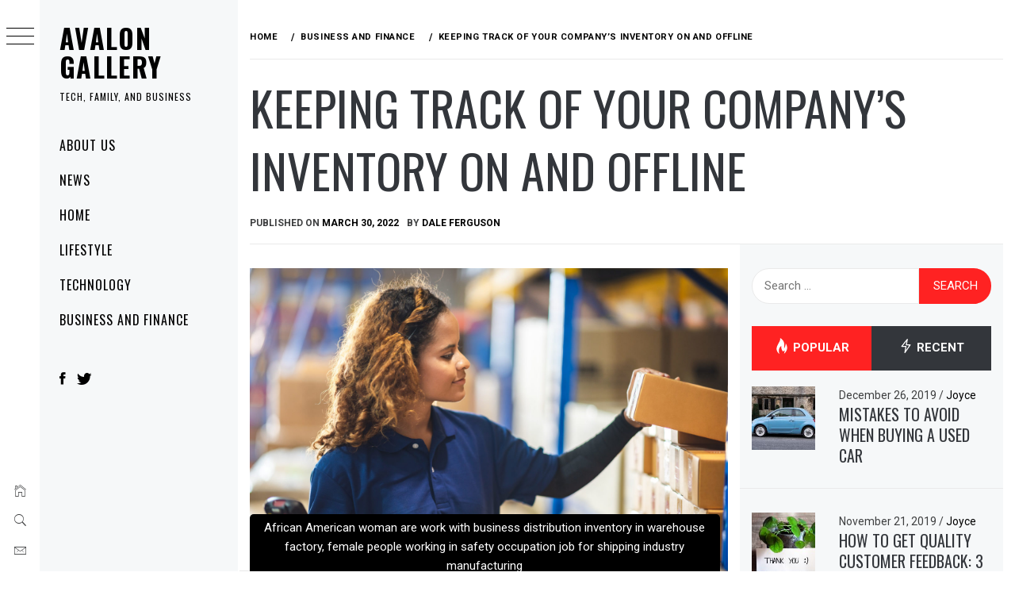

--- FILE ---
content_type: text/html; charset=UTF-8
request_url: https://www.avalongallery.org/keeping-track-of-your-companys-inventory-on-and-offline/
body_size: 17888
content:
<!DOCTYPE html>
<html lang="en-US" prefix="og: https://ogp.me/ns#">
    <head>
        <meta charset="UTF-8">
        <meta name="viewport" content="width=device-width, initial-scale=1.0, maximum-scale=1.0, user-scalable=no" />
        <link rel="profile" href="https://gmpg.org/xfn/11">
                <style type="text/css">
                        body .primary-background,
            body button:hover,
            body button:focus,
            body input[type="button"]:hover,
            body input[type="reset"]:hover,
            body input[type="reset"]:focus,
            body input[type="submit"]:hover,
            body input[type="submit"]:focus,
            body .widget .social-widget-menu ul li,
            body .comments-area .comment-list .reply,
            body .slide-categories a:hover,
            body .slide-categories a:focus,
            body .widget .social-widget-menu ul li:hover a:before,
            body .widget .social-widget-menu ul li:focus a:before,
            body .ham,
            body .ham:before,
            body .ham:after,
            body .btn-load-more {
                background: #33363b;
            }

            body .entry-title,
            body .entry-title a {
                color: #33363b;

            }

                        body .secondary-background,
            body .wp-block-quote,
            body button,
            body input[type="button"],
            body input[type="reset"],
            body input[type="submit"],
            body .widget.widget_minimal_grid_tab_posts_widget ul.nav-tabs li.active a,
            body .widget.widget_minimal_grid_tab_posts_widget ul.nav-tabs > li > a:focus,
            body .widget.widget_minimal_grid_tab_posts_widget ul.nav-tabs > li > a:hover,
            body .author-info .author-social > a:hover,
            body .author-info .author-social > a:focus,
            body .widget .social-widget-menu ul li a:before,
            body .widget .social-widget-menu ul li:hover,
            body .widget .social-widget-menu ul li:focus,
            body .moretag,
            body .moretag,
            body .thememattic-search-icon:before,
            body .slide-categories a,
            body .search-button.active .thememattic-search-icon:before,
            body .search-button.active .thememattic-search-icon:after,
            body .btn-load-more:hover,
            body .btn-load-more:focus,
            body .menu-description{
                background: #ff2222;
            }

            body.woocommerce #content input.button.alt:hover,
            body.woocommerce #respond input#submit.alt:hover,
            body.woocommerce a.button.alt:hover,
            body.woocommerce button.button.alt:hover,
            body.woocommerce input.button.alt:hover,
            body.woocommerce-page #content input.button.alt:hover,
            body.woocommerce-page #respond input#submit.alt:hover,
            body.woocommerce-page a.button.alt:hover,
            body.woocommerce-page button.button.alt:hover,
            body.woocommerce-page input.button.alt:hover,
            body.woocommerce #content input.button,
            body.woocommerce #respond input#submit,
            body.woocommerce a.button,
            body.woocommerce button.button,
            body.woocommerce input.button,
            body.woocommerce-page #content input.button,
            body.woocommerce-page #respond input#submit,
            body.woocommerce-page a.button,
            body.woocommerce-page button.button,
            body.woocommerce-page input.button,
            body.woocommerce #respond input#submit.alt,
            body.woocommerce a.button.alt,
            body.woocommerce button.button.alt,
            body.woocommerce input.button.alt,
            body.woocommerce .site span.onsale:hover,
            body.woocommerce .site span.onsale:focus,
            body.woocommerce-active .site .widget .onsale:hover,
            body.woocommerce-active .site .widget .onsale:focus{
                background: #ff2222;
            }

            body .sticky header:before,
            body a:hover,
            body a:focus,
            body a:active,
            body .main-navigation .menu-wrapper > ul > li.current-menu-item > a,
            body .main-navigation .menu-wrapper > ul > li:hover > a,
            body .main-navigation .menu-wrapper > ul > li:focus > a,
            body .sidr a:hover,
            body .sidr a:focus,
            body .page-numbers.current {
                color: #ff2222;
            }

            body .ajax-loader,
            body .thememattic-search-icon:after {
                border-color: #ff2222 !important;
            }

                        body .section-recommended.section-bg {
                background: #f9e3d2;
            }

                        body .section-recommended.section-bg .home-full-grid-cat-section,
            body .section-recommended.section-bg .home-full-grid-cat-section a {
                color: #333;
            }

                        body,
            body .primary-font,
            body .site .site-title,
            body .section-title{
                font-family: Roboto !important;
            }

                        body .main-navigation #primary-menu li a,
            body h1, body h2, body h3, body h4, body h5, body h6,
            body .secondary-font,
            body .prime-excerpt,
            body blockquote,
            body.single .entry-content:before, .page .entry-content:before {
                font-family: Oswald !important;
            }

                        body .site-title {
                font-size: 34px !important;
            }

                        body, body button, body input, body select, body textarea, body p {
                font-size: 15px !important;
            }

                        body h1 {
                font-size: 32px;
            }

                        body h2,
            h2.entry-title {
                font-size: 26px;
            }

            body.woocommerce ul.products li.product .woocommerce-loop-category__title,
            body.woocommerce ul.products li.product .woocommerce-loop-product__title,
            body.woocommerce ul.products li.product h3{
                font-size: 26px;
            }
                        body h3 {
                font-size: 24px;
            }

                        body h4 {
                font-size: 18px;
            }

                        body h5 {
                font-size: 14px;
            }

                        body .masonry-grid.masonry-col article .entry-content,
            body .masonry-grid.masonry-col article .entry-content p {
                font-size: 15px !important;
            }

                        body .footer-widget-area {
                background: #f6f8f9;
            }

                        body .footer-widget-area,
            body .site-footer .widget-title,
            body .site-footer,
            body .site-footer a,
            body .site-footer a:visited {
                color: #000;
            }

                    </style>
        	<meta name="robots" content="index" />
<script>window.__SA_DYO_INITIALIZED__=true;</script>

<!-- Search Engine Optimization by Rank Math - https://rankmath.com/ -->
<title>Keeping Track of Your Company&#039;s Inventory On and Offline - Avalon Gallery</title>
<meta name="description" content="Inventory is an important part of any business. Whether you&#039;re a retail store with a physical location and stock on hand, or an online-only business with a"/>
<meta name="robots" content="follow, index, max-snippet:-1, max-video-preview:-1, max-image-preview:large"/>
<link rel="canonical" href="https://www.avalongallery.org/keeping-track-of-your-companys-inventory-on-and-offline/" />
<meta property="og:locale" content="en_US" />
<meta property="og:type" content="article" />
<meta property="og:title" content="Keeping Track of Your Company&#039;s Inventory On and Offline - Avalon Gallery" />
<meta property="og:description" content="Inventory is an important part of any business. Whether you&#039;re a retail store with a physical location and stock on hand, or an online-only business with a" />
<meta property="og:url" content="https://www.avalongallery.org/keeping-track-of-your-companys-inventory-on-and-offline/" />
<meta property="og:site_name" content="Avalon Gallery" />
<meta property="article:publisher" content="https://www.facebook.com/Avalon-Gallery-101220895090064" />
<meta property="article:section" content="Business and Finance" />
<meta property="og:updated_time" content="2022-03-30T17:24:53+00:00" />
<meta property="og:image" content="https://www.avalongallery.org/wp-content/uploads/2022/03/Companys-Inventory-scaled-1024x684.jpeg" />
<meta property="og:image:secure_url" content="https://www.avalongallery.org/wp-content/uploads/2022/03/Companys-Inventory-scaled-1024x684.jpeg" />
<meta property="og:image:width" content="640" />
<meta property="og:image:height" content="428" />
<meta property="og:image:alt" content="Keeping Track of Your Company&#8217;s Inventory On and Offline" />
<meta property="og:image:type" content="image/jpeg" />
<meta property="article:published_time" content="2022-03-30T17:24:45+00:00" />
<meta property="article:modified_time" content="2022-03-30T17:24:53+00:00" />
<meta name="twitter:card" content="summary_large_image" />
<meta name="twitter:title" content="Keeping Track of Your Company&#039;s Inventory On and Offline - Avalon Gallery" />
<meta name="twitter:description" content="Inventory is an important part of any business. Whether you&#039;re a retail store with a physical location and stock on hand, or an online-only business with a" />
<meta name="twitter:image" content="https://www.avalongallery.org/wp-content/uploads/2022/03/Companys-Inventory-scaled-1024x684.jpeg" />
<meta name="twitter:label1" content="Written by" />
<meta name="twitter:data1" content="Dale Ferguson" />
<meta name="twitter:label2" content="Time to read" />
<meta name="twitter:data2" content="3 minutes" />
<script type="application/ld+json" class="rank-math-schema">{"@context":"https://schema.org","@graph":[{"@type":["Website","Organization"],"@id":"https://www.avalongallery.org/#organization","name":"Avalon Gallery","url":"https://www.avalongallery.org","sameAs":["https://www.facebook.com/Avalon-Gallery-101220895090064"]},{"@type":"WebSite","@id":"https://www.avalongallery.org/#website","url":"https://www.avalongallery.org","name":"Avalon Gallery","publisher":{"@id":"https://www.avalongallery.org/#organization"},"inLanguage":"en-US"},{"@type":"ImageObject","@id":"https://www.avalongallery.org/wp-content/uploads/2022/03/Companys-Inventory-scaled.jpeg","url":"https://www.avalongallery.org/wp-content/uploads/2022/03/Companys-Inventory-scaled.jpeg","width":"2560","height":"1709","inLanguage":"en-US"},{"@type":"WebPage","@id":"https://www.avalongallery.org/keeping-track-of-your-companys-inventory-on-and-offline/#webpage","url":"https://www.avalongallery.org/keeping-track-of-your-companys-inventory-on-and-offline/","name":"Keeping Track of Your Company&#039;s Inventory On and Offline - Avalon Gallery","datePublished":"2022-03-30T17:24:45+00:00","dateModified":"2022-03-30T17:24:53+00:00","isPartOf":{"@id":"https://www.avalongallery.org/#website"},"primaryImageOfPage":{"@id":"https://www.avalongallery.org/wp-content/uploads/2022/03/Companys-Inventory-scaled.jpeg"},"inLanguage":"en-US"},{"@type":"Person","@id":"https://www.avalongallery.org/author/dale-ferguson/","name":"Dale Ferguson","url":"https://www.avalongallery.org/author/dale-ferguson/","image":{"@type":"ImageObject","@id":"https://secure.gravatar.com/avatar/6eccb3d9070ec564e2714adae076cb53977aaf4925533ca2f176d198e23518dc?s=96&amp;d=mm&amp;r=g","url":"https://secure.gravatar.com/avatar/6eccb3d9070ec564e2714adae076cb53977aaf4925533ca2f176d198e23518dc?s=96&amp;d=mm&amp;r=g","caption":"Dale Ferguson","inLanguage":"en-US"},"worksFor":{"@id":"https://www.avalongallery.org/#organization"}},{"@type":"BlogPosting","headline":"Keeping Track of Your Company&#039;s Inventory On and Offline - Avalon Gallery","datePublished":"2022-03-30T17:24:45+00:00","dateModified":"2022-03-30T17:24:53+00:00","articleSection":"Business and Finance","author":{"@id":"https://www.avalongallery.org/author/dale-ferguson/","name":"Dale Ferguson"},"publisher":{"@id":"https://www.avalongallery.org/#organization"},"description":"Inventory is an important part of any business. Whether you&#039;re a retail store with a physical location and stock on hand, or an online-only business with a","name":"Keeping Track of Your Company&#039;s Inventory On and Offline - Avalon Gallery","@id":"https://www.avalongallery.org/keeping-track-of-your-companys-inventory-on-and-offline/#richSnippet","isPartOf":{"@id":"https://www.avalongallery.org/keeping-track-of-your-companys-inventory-on-and-offline/#webpage"},"image":{"@id":"https://www.avalongallery.org/wp-content/uploads/2022/03/Companys-Inventory-scaled.jpeg"},"inLanguage":"en-US","mainEntityOfPage":{"@id":"https://www.avalongallery.org/keeping-track-of-your-companys-inventory-on-and-offline/#webpage"}}]}</script>
<!-- /Rank Math WordPress SEO plugin -->

<link rel='dns-prefetch' href='//cdn.thememattic.com' />
<link rel='dns-prefetch' href='//fonts.googleapis.com' />
<link rel='dns-prefetch' href='//www.googletagmanager.com' />
<link rel="alternate" type="application/rss+xml" title="Avalon Gallery &raquo; Feed" href="https://www.avalongallery.org/feed/" />
<link rel="alternate" type="application/rss+xml" title="Avalon Gallery &raquo; Comments Feed" href="https://www.avalongallery.org/comments/feed/" />
<link rel="alternate" title="oEmbed (JSON)" type="application/json+oembed" href="https://www.avalongallery.org/wp-json/oembed/1.0/embed?url=https%3A%2F%2Fwww.avalongallery.org%2Fkeeping-track-of-your-companys-inventory-on-and-offline%2F" />
<link rel="alternate" title="oEmbed (XML)" type="text/xml+oembed" href="https://www.avalongallery.org/wp-json/oembed/1.0/embed?url=https%3A%2F%2Fwww.avalongallery.org%2Fkeeping-track-of-your-companys-inventory-on-and-offline%2F&#038;format=xml" />
<link rel="alternate" type="application/rss+xml" title="Avalon Gallery &raquo; Stories Feed" href="https://www.avalongallery.org/web-stories/feed/"><style id='wp-img-auto-sizes-contain-inline-css' type='text/css'>
img:is([sizes=auto i],[sizes^="auto," i]){contain-intrinsic-size:3000px 1500px}
/*# sourceURL=wp-img-auto-sizes-contain-inline-css */
</style>
<style id='wp-emoji-styles-inline-css' type='text/css'>

	img.wp-smiley, img.emoji {
		display: inline !important;
		border: none !important;
		box-shadow: none !important;
		height: 1em !important;
		width: 1em !important;
		margin: 0 0.07em !important;
		vertical-align: -0.1em !important;
		background: none !important;
		padding: 0 !important;
	}
/*# sourceURL=wp-emoji-styles-inline-css */
</style>
<style id='wp-block-library-inline-css' type='text/css'>
:root{--wp-block-synced-color:#7a00df;--wp-block-synced-color--rgb:122,0,223;--wp-bound-block-color:var(--wp-block-synced-color);--wp-editor-canvas-background:#ddd;--wp-admin-theme-color:#007cba;--wp-admin-theme-color--rgb:0,124,186;--wp-admin-theme-color-darker-10:#006ba1;--wp-admin-theme-color-darker-10--rgb:0,107,160.5;--wp-admin-theme-color-darker-20:#005a87;--wp-admin-theme-color-darker-20--rgb:0,90,135;--wp-admin-border-width-focus:2px}@media (min-resolution:192dpi){:root{--wp-admin-border-width-focus:1.5px}}.wp-element-button{cursor:pointer}:root .has-very-light-gray-background-color{background-color:#eee}:root .has-very-dark-gray-background-color{background-color:#313131}:root .has-very-light-gray-color{color:#eee}:root .has-very-dark-gray-color{color:#313131}:root .has-vivid-green-cyan-to-vivid-cyan-blue-gradient-background{background:linear-gradient(135deg,#00d084,#0693e3)}:root .has-purple-crush-gradient-background{background:linear-gradient(135deg,#34e2e4,#4721fb 50%,#ab1dfe)}:root .has-hazy-dawn-gradient-background{background:linear-gradient(135deg,#faaca8,#dad0ec)}:root .has-subdued-olive-gradient-background{background:linear-gradient(135deg,#fafae1,#67a671)}:root .has-atomic-cream-gradient-background{background:linear-gradient(135deg,#fdd79a,#004a59)}:root .has-nightshade-gradient-background{background:linear-gradient(135deg,#330968,#31cdcf)}:root .has-midnight-gradient-background{background:linear-gradient(135deg,#020381,#2874fc)}:root{--wp--preset--font-size--normal:16px;--wp--preset--font-size--huge:42px}.has-regular-font-size{font-size:1em}.has-larger-font-size{font-size:2.625em}.has-normal-font-size{font-size:var(--wp--preset--font-size--normal)}.has-huge-font-size{font-size:var(--wp--preset--font-size--huge)}.has-text-align-center{text-align:center}.has-text-align-left{text-align:left}.has-text-align-right{text-align:right}.has-fit-text{white-space:nowrap!important}#end-resizable-editor-section{display:none}.aligncenter{clear:both}.items-justified-left{justify-content:flex-start}.items-justified-center{justify-content:center}.items-justified-right{justify-content:flex-end}.items-justified-space-between{justify-content:space-between}.screen-reader-text{border:0;clip-path:inset(50%);height:1px;margin:-1px;overflow:hidden;padding:0;position:absolute;width:1px;word-wrap:normal!important}.screen-reader-text:focus{background-color:#ddd;clip-path:none;color:#444;display:block;font-size:1em;height:auto;left:5px;line-height:normal;padding:15px 23px 14px;text-decoration:none;top:5px;width:auto;z-index:100000}html :where(.has-border-color){border-style:solid}html :where([style*=border-top-color]){border-top-style:solid}html :where([style*=border-right-color]){border-right-style:solid}html :where([style*=border-bottom-color]){border-bottom-style:solid}html :where([style*=border-left-color]){border-left-style:solid}html :where([style*=border-width]){border-style:solid}html :where([style*=border-top-width]){border-top-style:solid}html :where([style*=border-right-width]){border-right-style:solid}html :where([style*=border-bottom-width]){border-bottom-style:solid}html :where([style*=border-left-width]){border-left-style:solid}html :where(img[class*=wp-image-]){height:auto;max-width:100%}:where(figure){margin:0 0 1em}html :where(.is-position-sticky){--wp-admin--admin-bar--position-offset:var(--wp-admin--admin-bar--height,0px)}@media screen and (max-width:600px){html :where(.is-position-sticky){--wp-admin--admin-bar--position-offset:0px}}

/*# sourceURL=wp-block-library-inline-css */
</style><style id='global-styles-inline-css' type='text/css'>
:root{--wp--preset--aspect-ratio--square: 1;--wp--preset--aspect-ratio--4-3: 4/3;--wp--preset--aspect-ratio--3-4: 3/4;--wp--preset--aspect-ratio--3-2: 3/2;--wp--preset--aspect-ratio--2-3: 2/3;--wp--preset--aspect-ratio--16-9: 16/9;--wp--preset--aspect-ratio--9-16: 9/16;--wp--preset--color--black: #000000;--wp--preset--color--cyan-bluish-gray: #abb8c3;--wp--preset--color--white: #ffffff;--wp--preset--color--pale-pink: #f78da7;--wp--preset--color--vivid-red: #cf2e2e;--wp--preset--color--luminous-vivid-orange: #ff6900;--wp--preset--color--luminous-vivid-amber: #fcb900;--wp--preset--color--light-green-cyan: #7bdcb5;--wp--preset--color--vivid-green-cyan: #00d084;--wp--preset--color--pale-cyan-blue: #8ed1fc;--wp--preset--color--vivid-cyan-blue: #0693e3;--wp--preset--color--vivid-purple: #9b51e0;--wp--preset--gradient--vivid-cyan-blue-to-vivid-purple: linear-gradient(135deg,rgb(6,147,227) 0%,rgb(155,81,224) 100%);--wp--preset--gradient--light-green-cyan-to-vivid-green-cyan: linear-gradient(135deg,rgb(122,220,180) 0%,rgb(0,208,130) 100%);--wp--preset--gradient--luminous-vivid-amber-to-luminous-vivid-orange: linear-gradient(135deg,rgb(252,185,0) 0%,rgb(255,105,0) 100%);--wp--preset--gradient--luminous-vivid-orange-to-vivid-red: linear-gradient(135deg,rgb(255,105,0) 0%,rgb(207,46,46) 100%);--wp--preset--gradient--very-light-gray-to-cyan-bluish-gray: linear-gradient(135deg,rgb(238,238,238) 0%,rgb(169,184,195) 100%);--wp--preset--gradient--cool-to-warm-spectrum: linear-gradient(135deg,rgb(74,234,220) 0%,rgb(151,120,209) 20%,rgb(207,42,186) 40%,rgb(238,44,130) 60%,rgb(251,105,98) 80%,rgb(254,248,76) 100%);--wp--preset--gradient--blush-light-purple: linear-gradient(135deg,rgb(255,206,236) 0%,rgb(152,150,240) 100%);--wp--preset--gradient--blush-bordeaux: linear-gradient(135deg,rgb(254,205,165) 0%,rgb(254,45,45) 50%,rgb(107,0,62) 100%);--wp--preset--gradient--luminous-dusk: linear-gradient(135deg,rgb(255,203,112) 0%,rgb(199,81,192) 50%,rgb(65,88,208) 100%);--wp--preset--gradient--pale-ocean: linear-gradient(135deg,rgb(255,245,203) 0%,rgb(182,227,212) 50%,rgb(51,167,181) 100%);--wp--preset--gradient--electric-grass: linear-gradient(135deg,rgb(202,248,128) 0%,rgb(113,206,126) 100%);--wp--preset--gradient--midnight: linear-gradient(135deg,rgb(2,3,129) 0%,rgb(40,116,252) 100%);--wp--preset--font-size--small: 13px;--wp--preset--font-size--medium: 20px;--wp--preset--font-size--large: 36px;--wp--preset--font-size--x-large: 42px;--wp--preset--spacing--20: 0.44rem;--wp--preset--spacing--30: 0.67rem;--wp--preset--spacing--40: 1rem;--wp--preset--spacing--50: 1.5rem;--wp--preset--spacing--60: 2.25rem;--wp--preset--spacing--70: 3.38rem;--wp--preset--spacing--80: 5.06rem;--wp--preset--shadow--natural: 6px 6px 9px rgba(0, 0, 0, 0.2);--wp--preset--shadow--deep: 12px 12px 50px rgba(0, 0, 0, 0.4);--wp--preset--shadow--sharp: 6px 6px 0px rgba(0, 0, 0, 0.2);--wp--preset--shadow--outlined: 6px 6px 0px -3px rgb(255, 255, 255), 6px 6px rgb(0, 0, 0);--wp--preset--shadow--crisp: 6px 6px 0px rgb(0, 0, 0);}:where(.is-layout-flex){gap: 0.5em;}:where(.is-layout-grid){gap: 0.5em;}body .is-layout-flex{display: flex;}.is-layout-flex{flex-wrap: wrap;align-items: center;}.is-layout-flex > :is(*, div){margin: 0;}body .is-layout-grid{display: grid;}.is-layout-grid > :is(*, div){margin: 0;}:where(.wp-block-columns.is-layout-flex){gap: 2em;}:where(.wp-block-columns.is-layout-grid){gap: 2em;}:where(.wp-block-post-template.is-layout-flex){gap: 1.25em;}:where(.wp-block-post-template.is-layout-grid){gap: 1.25em;}.has-black-color{color: var(--wp--preset--color--black) !important;}.has-cyan-bluish-gray-color{color: var(--wp--preset--color--cyan-bluish-gray) !important;}.has-white-color{color: var(--wp--preset--color--white) !important;}.has-pale-pink-color{color: var(--wp--preset--color--pale-pink) !important;}.has-vivid-red-color{color: var(--wp--preset--color--vivid-red) !important;}.has-luminous-vivid-orange-color{color: var(--wp--preset--color--luminous-vivid-orange) !important;}.has-luminous-vivid-amber-color{color: var(--wp--preset--color--luminous-vivid-amber) !important;}.has-light-green-cyan-color{color: var(--wp--preset--color--light-green-cyan) !important;}.has-vivid-green-cyan-color{color: var(--wp--preset--color--vivid-green-cyan) !important;}.has-pale-cyan-blue-color{color: var(--wp--preset--color--pale-cyan-blue) !important;}.has-vivid-cyan-blue-color{color: var(--wp--preset--color--vivid-cyan-blue) !important;}.has-vivid-purple-color{color: var(--wp--preset--color--vivid-purple) !important;}.has-black-background-color{background-color: var(--wp--preset--color--black) !important;}.has-cyan-bluish-gray-background-color{background-color: var(--wp--preset--color--cyan-bluish-gray) !important;}.has-white-background-color{background-color: var(--wp--preset--color--white) !important;}.has-pale-pink-background-color{background-color: var(--wp--preset--color--pale-pink) !important;}.has-vivid-red-background-color{background-color: var(--wp--preset--color--vivid-red) !important;}.has-luminous-vivid-orange-background-color{background-color: var(--wp--preset--color--luminous-vivid-orange) !important;}.has-luminous-vivid-amber-background-color{background-color: var(--wp--preset--color--luminous-vivid-amber) !important;}.has-light-green-cyan-background-color{background-color: var(--wp--preset--color--light-green-cyan) !important;}.has-vivid-green-cyan-background-color{background-color: var(--wp--preset--color--vivid-green-cyan) !important;}.has-pale-cyan-blue-background-color{background-color: var(--wp--preset--color--pale-cyan-blue) !important;}.has-vivid-cyan-blue-background-color{background-color: var(--wp--preset--color--vivid-cyan-blue) !important;}.has-vivid-purple-background-color{background-color: var(--wp--preset--color--vivid-purple) !important;}.has-black-border-color{border-color: var(--wp--preset--color--black) !important;}.has-cyan-bluish-gray-border-color{border-color: var(--wp--preset--color--cyan-bluish-gray) !important;}.has-white-border-color{border-color: var(--wp--preset--color--white) !important;}.has-pale-pink-border-color{border-color: var(--wp--preset--color--pale-pink) !important;}.has-vivid-red-border-color{border-color: var(--wp--preset--color--vivid-red) !important;}.has-luminous-vivid-orange-border-color{border-color: var(--wp--preset--color--luminous-vivid-orange) !important;}.has-luminous-vivid-amber-border-color{border-color: var(--wp--preset--color--luminous-vivid-amber) !important;}.has-light-green-cyan-border-color{border-color: var(--wp--preset--color--light-green-cyan) !important;}.has-vivid-green-cyan-border-color{border-color: var(--wp--preset--color--vivid-green-cyan) !important;}.has-pale-cyan-blue-border-color{border-color: var(--wp--preset--color--pale-cyan-blue) !important;}.has-vivid-cyan-blue-border-color{border-color: var(--wp--preset--color--vivid-cyan-blue) !important;}.has-vivid-purple-border-color{border-color: var(--wp--preset--color--vivid-purple) !important;}.has-vivid-cyan-blue-to-vivid-purple-gradient-background{background: var(--wp--preset--gradient--vivid-cyan-blue-to-vivid-purple) !important;}.has-light-green-cyan-to-vivid-green-cyan-gradient-background{background: var(--wp--preset--gradient--light-green-cyan-to-vivid-green-cyan) !important;}.has-luminous-vivid-amber-to-luminous-vivid-orange-gradient-background{background: var(--wp--preset--gradient--luminous-vivid-amber-to-luminous-vivid-orange) !important;}.has-luminous-vivid-orange-to-vivid-red-gradient-background{background: var(--wp--preset--gradient--luminous-vivid-orange-to-vivid-red) !important;}.has-very-light-gray-to-cyan-bluish-gray-gradient-background{background: var(--wp--preset--gradient--very-light-gray-to-cyan-bluish-gray) !important;}.has-cool-to-warm-spectrum-gradient-background{background: var(--wp--preset--gradient--cool-to-warm-spectrum) !important;}.has-blush-light-purple-gradient-background{background: var(--wp--preset--gradient--blush-light-purple) !important;}.has-blush-bordeaux-gradient-background{background: var(--wp--preset--gradient--blush-bordeaux) !important;}.has-luminous-dusk-gradient-background{background: var(--wp--preset--gradient--luminous-dusk) !important;}.has-pale-ocean-gradient-background{background: var(--wp--preset--gradient--pale-ocean) !important;}.has-electric-grass-gradient-background{background: var(--wp--preset--gradient--electric-grass) !important;}.has-midnight-gradient-background{background: var(--wp--preset--gradient--midnight) !important;}.has-small-font-size{font-size: var(--wp--preset--font-size--small) !important;}.has-medium-font-size{font-size: var(--wp--preset--font-size--medium) !important;}.has-large-font-size{font-size: var(--wp--preset--font-size--large) !important;}.has-x-large-font-size{font-size: var(--wp--preset--font-size--x-large) !important;}
/*# sourceURL=global-styles-inline-css */
</style>

<style id='classic-theme-styles-inline-css' type='text/css'>
/*! This file is auto-generated */
.wp-block-button__link{color:#fff;background-color:#32373c;border-radius:9999px;box-shadow:none;text-decoration:none;padding:calc(.667em + 2px) calc(1.333em + 2px);font-size:1.125em}.wp-block-file__button{background:#32373c;color:#fff;text-decoration:none}
/*# sourceURL=/wp-includes/css/classic-themes.min.css */
</style>
<link rel='stylesheet' id='ionicons-css' href='https://www.avalongallery.org/wp-content/themes/minimal-grid/assets/lib/ionicons/css/ionicons.min.css' type='text/css' media='all' />
<link rel='stylesheet' id='bootstrap-css' href='https://www.avalongallery.org/wp-content/themes/minimal-grid/assets/lib/bootstrap/css/bootstrap.min.css' type='text/css' media='all' />
<link rel='stylesheet' id='magnific-popup-css' href='https://www.avalongallery.org/wp-content/themes/minimal-grid/assets/lib/magnific-popup/magnific-popup.css' type='text/css' media='all' />
<link rel='stylesheet' id='slick-css' href='https://www.avalongallery.org/wp-content/themes/minimal-grid/assets/lib/slick/css/slick.min.css' type='text/css' media='all' />
<link rel='stylesheet' id='mediaelement-css' href='https://www.avalongallery.org/wp-includes/js/mediaelement/mediaelementplayer-legacy.min.css' type='text/css' media='all' />
<link rel='stylesheet' id='wp-mediaelement-css' href='https://www.avalongallery.org/wp-includes/js/mediaelement/wp-mediaelement.min.css' type='text/css' media='all' />
<link rel='stylesheet' id='minimal-grid-style-css' href='https://www.avalongallery.org/wp-content/themes/minimal-grid/style.css' type='text/css' media='all' />
<style id='minimal-grid-style-inline-css' type='text/css'>

			.post-navigation .nav-previous { background-image: url(https://www.avalongallery.org/wp-content/uploads/2022/03/Shift-Knob-scaled.jpeg); }
			.post-navigation .nav-previous .post-title, .post-navigation .nav-previous a:hover .post-title, .post-navigation .nav-previous .meta-nav { color: #fff; }
			.post-navigation .nav-previous a:before { background-color: rgba(0, 0, 0, 0.4); }
		
			.post-navigation .nav-next { background-image: url(https://www.avalongallery.org/wp-content/uploads/2022/03/Cryptocurrency--scaled.jpeg); border-top: 0; }
			.post-navigation .nav-next .post-title, .post-navigation .nav-next a:hover .post-title, .post-navigation .nav-next .meta-nav { color: #fff; }
			.post-navigation .nav-next a:before { background-color: rgba(0, 0, 0, 0.4); }
		
/*# sourceURL=minimal-grid-style-inline-css */
</style>
<link crossorigin="anonymous" rel='stylesheet' id='minimal-grid-google-fonts-css' href='https://fonts.googleapis.com/css?family=Roboto:300,300i,400,400i,500,700|Oswald:400,300,700' type='text/css' media='all' />
<script type="text/javascript" src="https://www.avalongallery.org/wp-includes/js/jquery/jquery.min.js" id="jquery-core-js"></script>
<script type="text/javascript" src="https://www.avalongallery.org/wp-includes/js/jquery/jquery-migrate.min.js" id="jquery-migrate-js"></script>
<link rel="https://api.w.org/" href="https://www.avalongallery.org/wp-json/" /><link rel="alternate" title="JSON" type="application/json" href="https://www.avalongallery.org/wp-json/wp/v2/posts/385" /><link rel="EditURI" type="application/rsd+xml" title="RSD" href="https://www.avalongallery.org/xmlrpc.php?rsd" />
<meta name="generator" content="WordPress 6.9" />
<link rel='shortlink' href='https://www.avalongallery.org/?p=385' />
<meta name="generator" content="Site Kit by Google 1.170.0" /><link rel="amphtml" href="https://www.avalongallery.org/keeping-track-of-your-companys-inventory-on-and-offline/amp/"><link rel="icon" href="https://www.avalongallery.org/wp-content/uploads/2019/10/cropped-AVALON-4-32x32.png" sizes="32x32" />
<link rel="icon" href="https://www.avalongallery.org/wp-content/uploads/2019/10/cropped-AVALON-4-192x192.png" sizes="192x192" />
<link rel="apple-touch-icon" href="https://www.avalongallery.org/wp-content/uploads/2019/10/cropped-AVALON-4-180x180.png" />
<meta name="msapplication-TileImage" content="https://www.avalongallery.org/wp-content/uploads/2019/10/cropped-AVALON-4-270x270.png" />
		<style type="text/css" id="wp-custom-css">
			.entry-content a {

 color: #ff2222

}		</style>
		    </head>
<body class="wp-singular post-template-default single single-post postid-385 single-format-standard wp-theme-minimal-grid extended-menu thememattic-full-layout ">


    <div class="preloader">
        <div class="loader-wrapper">
            <div id="loader"></div>
        </div>
    </div>


    <aside id="thememattic-aside" class="aside-panel">
        <div class="menu-mobile">
            <div class="trigger-nav">
                <div class="trigger-icon nav-toogle menu-mobile-toogle">
                    <a class="trigger-icon" href="javascript:void(0)">
                        <span class="icon-bar top"></span>
                        <span class="icon-bar middle"></span>
                        <span class="icon-bar bottom"></span>
                    </a>
                </div>
            </div>
            <div class="trigger-nav-right">
                <ul class="nav-right-options">
                    <li>
                        <span class="icon-search">
                            <i class="thememattic-icon ion-ios-search"></i>
                        </span>
                    </li>
                    <li>
                        <a class="site-logo site-logo-mobile" href="https://www.avalongallery.org">
                            <i class="thememattic-icon ion-ios-home-outline"></i>
                        </a>
                    </li>
                </ul>
            </div>
        </div>

        <div class="aside-menu">
            <div class="nav-panel">
                <div class="trigger-nav">
                    <div class="trigger-icon trigger-icon-wraper nav-toogle nav-panel-toogle">
                        <a class="trigger-icon" href="javascript:void(0)">
                            <span class="icon-bar top"></span>
                            <span class="icon-bar middle"></span>
                            <span class="icon-bar bottom"></span>
                        </a>
                    </div>
                </div>
                <div class="asidepanel-icon">
                    <div class="asidepanel-icon__item">
                        <div class="contact-icons">
                            <a class="" href="https://www.avalongallery.org">
                                <i class="thememattic-icon ion-ios-home-outline"></i>
                            </a>
                        </div>
                    </div>

                    <div class="asidepanel-icon__item">
                        <div class="contact-icons">
                        <span class="icon-search">
                            <i class="thememattic-icon ion-ios-search"></i>
                        </span>
                        </div>
                    </div>
                                            <div class="asidepanel-icon__item">
                            <div class="contact-icons">
                                                                <a href="/cdn-cgi/l/email-protection#cba2a5ada48baabdaaa7a4a5acaaa7a7aeb9b2e5a8a4a6" target="_blank">
                                <span class="thememattic-icon ion-ios-email-outline"></span>
                                </a>
                            </div>
                        </div>
                                    </div>
            </div>
            <div class="menu-panel">
                <div class="menu-panel-wrapper">
                    <div class="site-branding">
                                                    <p class="site-title"><a href="https://www.avalongallery.org/"
                                                     rel="home">Avalon Gallery</a></p>
                                                    <p class="site-description secondary-font">
                                Tech, Family, and Business                            </p>
                                            </div>
                    <div class="thememattic-navigation">
                        <nav id="site-navigation" class="main-navigation">
                            <span class="toggle-menu" aria-controls="primary-menu" aria-expanded="false">
                                 <span class="screen-reader-text">
                                    Primary Menu                                </span>
                                <i class="ham"></i>
                            </span>
                            <div class="menu-wrapper"><ul id="primary-menu" class="menu"><li id="menu-item-18" class="menu-item menu-item-type-post_type menu-item-object-page menu-item-18"><a href="https://www.avalongallery.org/about-us/">About Us</a></li>
<li id="menu-item-13" class="menu-item menu-item-type-taxonomy menu-item-object-category menu-item-13"><a href="https://www.avalongallery.org/news/">News</a></li>
<li id="menu-item-15" class="menu-item menu-item-type-taxonomy menu-item-object-category menu-item-15"><a href="https://www.avalongallery.org/home/">Home</a></li>
<li id="menu-item-16" class="menu-item menu-item-type-taxonomy menu-item-object-category menu-item-16"><a href="https://www.avalongallery.org/lifestyle/">Lifestyle</a></li>
<li id="menu-item-17" class="menu-item menu-item-type-taxonomy menu-item-object-category menu-item-17"><a href="https://www.avalongallery.org/technology/">Technology</a></li>
<li id="menu-item-53" class="menu-item menu-item-type-taxonomy menu-item-object-category current-post-ancestor current-menu-parent current-post-parent menu-item-53"><a href="https://www.avalongallery.org/business-and-finance/">Business and Finance</a></li>
</ul></div>                        </nav><!-- #site-navigation -->
                                                    <div class="header-social-icon hidden-xs">
                                <div class="social-icons">
                                    <div class="menu-social-container"><ul id="social-menu" class=""><li id="menu-item-203" class="menu-item menu-item-type-custom menu-item-object-custom menu-item-203"><a href="https://facebook.com"><span>facebook</span></a></li>
<li id="menu-item-204" class="menu-item menu-item-type-custom menu-item-object-custom menu-item-204"><a href="https://twitter.com"><span>twitter</span></a></li>
</ul></div>                                </div>
                            </div>
                                            </div>
                </div>

                            </div>
        </div>
    </aside>

<div id="page" class="site">
    <a class="skip-link screen-reader-text" href="#content">Skip to content</a>
    <div class="popup-search">
        <div class="table-align">
            <div class="table-align-cell">
                <form role="search" method="get" class="search-form" action="https://www.avalongallery.org/">
				<label>
					<span class="screen-reader-text">Search for:</span>
					<input type="search" class="search-field" placeholder="Search &hellip;" value="" name="s" />
				</label>
				<input type="submit" class="search-submit" value="Search" />
			</form>            </div>
        </div>
        <div class="close-popup"></div>
    </div>


    <div id="content" class="site-content">
                    <header class="inner-banner">

                <div class="primary-font thememattic-breadcrumb">
                    <div role="navigation" aria-label="Breadcrumbs" class="breadcrumb-trail breadcrumbs" itemprop="breadcrumb"><ul class="trail-items" itemscope itemtype="http://schema.org/BreadcrumbList"><meta name="numberOfItems" content="3" /><meta name="itemListOrder" content="Ascending" /><li itemprop="itemListElement" itemscope itemtype="http://schema.org/ListItem" class="trail-item trail-begin"><a href="https://www.avalongallery.org/" rel="home" itemprop="item"><span itemprop="name">Home</span></a><meta itemprop="position" content="1" /></li><li itemprop="itemListElement" itemscope itemtype="http://schema.org/ListItem" class="trail-item"><a href="https://www.avalongallery.org/business-and-finance/" itemprop="item"><span itemprop="name">Business and Finance</span></a><meta itemprop="position" content="2" /></li><li itemprop="itemListElement" itemscope itemtype="http://schema.org/ListItem" class="trail-item trail-end"><a href="https://www.avalongallery.org/keeping-track-of-your-companys-inventory-on-and-offline/" itemprop="item"><span itemprop="name">Keeping Track of Your Company&#8217;s Inventory On and Offline</span></a><meta itemprop="position" content="3" /></li></ul></div>                </div>


                <h1 class="entry-title">Keeping Track of Your Company&#8217;s Inventory On and Offline</h1>                                    <div class="entry-header">
                        <div class="entry-meta">
                            <span class="posted-on">Published on <a href="https://www.avalongallery.org/keeping-track-of-your-companys-inventory-on-and-offline/" rel="bookmark"><time class="entry-date published" datetime="2022-03-30T17:24:45+00:00">March 30, 2022</time><time class="updated" datetime="2022-03-30T17:24:53+00:00">March 30, 2022</time></a></span><span class="byline"> by <span class="author vcard"><a class="url fn n" href="https://www.avalongallery.org/author/dale-ferguson/">Dale Ferguson</a></span></span>                        </div>
                    </div>
                
            </header>
            
        <div class="content-inner-wrapper">
	<div id="primary" class="content-area">
		<main id="main" class="site-main">

		<article id="post-385" class="post-385 post type-post status-publish format-standard has-post-thumbnail hentry category-business-and-finance">
        <div class="single-post">
                    <div class="thememattic-featured-image post-thumb">
                    <img width="2560" height="1709" src="https://www.avalongallery.org/wp-content/uploads/2022/03/Companys-Inventory-scaled.jpeg" class="attachment-full size-full wp-post-image" alt="" decoding="async" fetchpriority="high" srcset="https://www.avalongallery.org/wp-content/uploads/2022/03/Companys-Inventory-scaled.jpeg 2560w, https://www.avalongallery.org/wp-content/uploads/2022/03/Companys-Inventory-scaled-300x200.jpeg 300w, https://www.avalongallery.org/wp-content/uploads/2022/03/Companys-Inventory-scaled-1024x684.jpeg 1024w, https://www.avalongallery.org/wp-content/uploads/2022/03/Companys-Inventory-scaled-768x513.jpeg 768w, https://www.avalongallery.org/wp-content/uploads/2022/03/Companys-Inventory-scaled-1536x1025.jpeg 1536w, https://www.avalongallery.org/wp-content/uploads/2022/03/Companys-Inventory-scaled-2048x1367.jpeg 2048w, https://www.avalongallery.org/wp-content/uploads/2022/03/Companys-Inventory-scaled-480x320.jpeg 480w, https://www.avalongallery.org/wp-content/uploads/2022/03/Companys-Inventory-scaled-150x100.jpeg 150w" sizes="(max-width: 2560px) 100vw, 2560px" /> 
                                    <div class="img-copyright-info">
                        <p>African American woman are work with business distribution inventory in warehouse factory, female people working in safety occupation job for shipping industry manufacturing</p>
                    </div>
                                </div>
            <div class="entry-content" data-initials="I"><p>Inventory is an important part of any business. Whether you&#8217;re a retail store with a physical location and stock on hand, or an online-only business with a warehouse full of products, you need to keep track of what you have and where it is. There are a few ways to do this. You can keep track of your inventory offline, using a physical inventory book or software specifically designed for tracking inventory. You can also keep track of it online, using a cloud-based inventory management system.</p>
<p>No matter which method you choose, it&#8217;s important to make sure your inventory is accurate and up-to-date. Here&#8217;s a tour of some of the most popular methods for tracking inventory.</p>
<h3>Improve e-commerce with data labeling.</h3>
<figure><video src="https://media4.giphy.com/media/3osxYc2axjCJNsCXyE/giphy.mp4?cid=d180a633wdo1nlx6ptexyq0en6t46ljdzfstzqgvj3r51z1x&amp;rid=giphy.mp4&amp;ct=g" autoplay="autoplay" loop="loop" width="300" height="150"> </video></figure>
<p>There are many benefits of using a data labeling company to help you keep track of your company&#8217;s inventory. By outsourcing this task to a professional organization, you can save time and money while ensuring that your inventory is always accurately accounted for.</p>
<p>A data labeling company can assist you with both online and offline inventory tracking. For e-commerce inventory, <a href="http://www.taskmonk.ai/" target="_blank" rel="noopener">data labeling companies</a> can help you set up a system that automatically updates your inventory as products are sold and shipped. This can help you avoid costly mistakes caused by human error.</p>
<p>By using a data labeling company, you can rest assured that your company&#8217;s inventory is always accurately accounted for. This can help you save time and money while ensuring that your products are always available to your customers.</p>
<h3>Keep your tools and gear in a secure location.</h3>
<p>When it comes to managing your business&#8217; equipment, there are a few key things to keep in mind. You&#8217;ll want to make sure that you have a solid plan for how to take care of your equipment, as well as a system for tracking what equipment you have and what needs to be replaced.</p>
<p>Create a system for tracking your equipment. This can include a database or spreadsheet that lists each piece of equipment, its make and model, when it was purchased, and its current condition. You can also create a system for tracking repairs and maintenance, so you can keep track of what needs to be done to keep your equipment running smoothly.</p>
<p>You&#8217;ll also want to store your equipment properly. This includes making sure that your equipment is properly covered and stored when it&#8217;s not in use. You&#8217;ll also want to make sure that you have a safe place to store your equipment when it&#8217;s not in use. Help your interested clients see your items and understand quality control with good <a href="https://www.myroomoryours.com/" target="_blank" rel="noopener">gear room tour</a> options. Within your partnership with your vendors, you&#8217;ll be able to show the key factors of your gear and inventory without wasting much time.</p>
<h3>Track your inventory on a spreadsheet.</h3>
<figure><video src="https://media0.giphy.com/media/TncmRRvEGVoVcHgaAb/giphy.mp4?cid=d180a6337gjsurr5ii9mqg3rjnx0qaink07wy94yzdmge02a&amp;rid=giphy.mp4&amp;ct=g" autoplay="autoplay" loop="loop" width="300" height="150"> </video></figure>
<p>Tracking inventory on a spreadsheet can seem tedious, but it is a <a href="https://www.forbes.com/sites/kevingibbon/2017/04/05/one-step-ahead-the-importance-of-inventory-planning-for-smbs/" target="_blank" rel="noopener">necessary process to ensure that your company&#8217;s stock is accounted for</a>. By taking the time to track your inventory on a regular basis, you can avoid any potential issues with lost or misplaced items.</p>
<p>There are a few different ways to track inventory online and offline. One of the most popular methods is to use a spreadsheet. This allows you to track items by category, quantity, and value. You can also create formulas to calculate the total value of your inventory and track how much inventory you are selling each month.</p>
<h3>Try cloud-based inventory tracking.</h3>
<p>With the advent of cloud-based inventory tracking systems, organizations can now manage their inventory more efficiently and effectively online. <a href="https://quickbooks.intuit.com/r/operations-technology/web-based-inventory-management-business-benefits/" target="_blank" rel="noopener">Cloud-based inventory tracking systems </a>are software applications that are hosted on remote servers, or in the cloud. This means that they can be accessed by authorized users from any computer or mobile device with an internet connection. These systems allow users to track the movement and status of inventory items in real-time, as well as generate reports on inventory levels and trends.</p>
<p>One of the advantages of using a cloud-based inventory tracking system is that it can be accessed from anywhere at any time. This makes it ideal for organizations that have multiple locations, or that operate in multiple time zones. It also allows employees to work from home or on the go, which can improve productivity.</p>
</div>            <footer class="entry-footer">
            <div class="entry-meta">
                <span class="cat-links"> <span class="thememattic-icon ion-ios-folder-outline"></span><a href="https://www.avalongallery.org/business-and-finance/" rel="category tag">Business and Finance</a></span>            </div>
        </footer><!-- .entry-footer -->
        </div>
</article>                        <section id="related-articles" class="page-section">
                                                            <header class="related-header">
                                    <h3 class="related-title">
                                        Related Articles                                    </h3>
                                </header>
                                                            <div class="entry-content">
                                <div class="row">
                                                                            <div class="col-sm-4">
                                            <div class="related-articles-wrapper">
                                                                                                    <div class="primary-background border-overlay">
                                                        <a href="https://www.avalongallery.org/mistakes-to-avoid-when-buying-a-used-car/" class="bg-image bg-image-1">
                                                            <img width="6000" height="4000" src="https://www.avalongallery.org/wp-content/uploads/2019/10/oli-woodman-fwYZ3B_QQco-unsplash.jpg" class="attachment-7 size-7 wp-post-image" alt="" medium="" decoding="async" srcset="https://www.avalongallery.org/wp-content/uploads/2019/10/oli-woodman-fwYZ3B_QQco-unsplash.jpg 6000w, https://www.avalongallery.org/wp-content/uploads/2019/10/oli-woodman-fwYZ3B_QQco-unsplash-300x200.jpg 300w, https://www.avalongallery.org/wp-content/uploads/2019/10/oli-woodman-fwYZ3B_QQco-unsplash-768x512.jpg 768w, https://www.avalongallery.org/wp-content/uploads/2019/10/oli-woodman-fwYZ3B_QQco-unsplash-1024x683.jpg 1024w" sizes="(max-width: 6000px) 100vw, 6000px" />                                                        </a>
                                                    </div>
                                                                                                <div class="related-article-title">
                                                    <h4 class="primary-font">
                                                        <a href="https://www.avalongallery.org/mistakes-to-avoid-when-buying-a-used-car/">Mistakes to Avoid when Buying a Used Car</a>
                                                    </h4>
                                                </div><!-- .related-article-title -->
                                            </div>
                                        </div>
                                                                            <div class="col-sm-4">
                                            <div class="related-articles-wrapper">
                                                                                                    <div class="primary-background border-overlay">
                                                        <a href="https://www.avalongallery.org/5-things-any-dental-practice-needs-to-consider/" class="bg-image bg-image-1">
                                                            <img width="1920" height="2400" src="https://www.avalongallery.org/wp-content/uploads/2021/04/dental.jpeg" class="attachment-305 size-305 wp-post-image" alt="" medium="" decoding="async" srcset="https://www.avalongallery.org/wp-content/uploads/2021/04/dental.jpeg 1920w, https://www.avalongallery.org/wp-content/uploads/2021/04/dental-240x300.jpeg 240w, https://www.avalongallery.org/wp-content/uploads/2021/04/dental-819x1024.jpeg 819w, https://www.avalongallery.org/wp-content/uploads/2021/04/dental-768x960.jpeg 768w, https://www.avalongallery.org/wp-content/uploads/2021/04/dental-1229x1536.jpeg 1229w, https://www.avalongallery.org/wp-content/uploads/2021/04/dental-1638x2048.jpeg 1638w, https://www.avalongallery.org/wp-content/uploads/2021/04/dental-480x600.jpeg 480w, https://www.avalongallery.org/wp-content/uploads/2021/04/dental-150x188.jpeg 150w" sizes="(max-width: 1920px) 100vw, 1920px" />                                                        </a>
                                                    </div>
                                                                                                <div class="related-article-title">
                                                    <h4 class="primary-font">
                                                        <a href="https://www.avalongallery.org/5-things-any-dental-practice-needs-to-consider/">5 Things Any Dental Practice Needs to Consider</a>
                                                    </h4>
                                                </div><!-- .related-article-title -->
                                            </div>
                                        </div>
                                                                            <div class="col-sm-4">
                                            <div class="related-articles-wrapper">
                                                                                                    <div class="primary-background border-overlay">
                                                        <a href="https://www.avalongallery.org/goal-setting-tips-for-5-key-industries/" class="bg-image bg-image-1">
                                                            <img width="1920" height="1280" src="https://www.avalongallery.org/wp-content/uploads/2021/05/priscilla-du-preez-XkKCui44iM0-unsplash.jpg" class="attachment-316 size-316 wp-post-image" alt="" medium="" decoding="async" loading="lazy" srcset="https://www.avalongallery.org/wp-content/uploads/2021/05/priscilla-du-preez-XkKCui44iM0-unsplash.jpg 1920w, https://www.avalongallery.org/wp-content/uploads/2021/05/priscilla-du-preez-XkKCui44iM0-unsplash-300x200.jpg 300w, https://www.avalongallery.org/wp-content/uploads/2021/05/priscilla-du-preez-XkKCui44iM0-unsplash-1024x683.jpg 1024w, https://www.avalongallery.org/wp-content/uploads/2021/05/priscilla-du-preez-XkKCui44iM0-unsplash-768x512.jpg 768w, https://www.avalongallery.org/wp-content/uploads/2021/05/priscilla-du-preez-XkKCui44iM0-unsplash-1536x1024.jpg 1536w, https://www.avalongallery.org/wp-content/uploads/2021/05/priscilla-du-preez-XkKCui44iM0-unsplash-480x320.jpg 480w, https://www.avalongallery.org/wp-content/uploads/2021/05/priscilla-du-preez-XkKCui44iM0-unsplash-150x100.jpg 150w" sizes="auto, (max-width: 1920px) 100vw, 1920px" />                                                        </a>
                                                    </div>
                                                                                                <div class="related-article-title">
                                                    <h4 class="primary-font">
                                                        <a href="https://www.avalongallery.org/goal-setting-tips-for-5-key-industries/">Goal-Setting Tips for 5 Key Industries</a>
                                                    </h4>
                                                </div><!-- .related-article-title -->
                                            </div>
                                        </div>
                                                                    </div>
                            </div><!-- .entry-content-->
                        </section>
                    
	<nav class="navigation post-navigation" aria-label="Posts">
		<h2 class="screen-reader-text">Post navigation</h2>
		<div class="nav-links"><div class="nav-previous"><a href="https://www.avalongallery.org/how-to-choose-the-right-shift-knob/" rel="prev"><span class="meta-nav" aria-hidden="true">Previous</span> <span class="screen-reader-text">Previous post:</span> <span class="post-title">How To Choose the Right Shift Knob</span></a></div><div class="nav-next"><a href="https://www.avalongallery.org/how-to-store-your-cryptocurrency-securely/" rel="next"><span class="meta-nav" aria-hidden="true">Next</span> <span class="screen-reader-text">Next post:</span> <span class="post-title">How To Store Your Cryptocurrency Securely</span></a></div></div>
	</nav>
		</main><!-- #main -->
	</div><!-- #primary -->


<aside id="secondary" class="widget-area">
    <div class="theiaStickySidebar">
		<div class="sidebar-bg">
			<div id="search-2" class="widget widget_search"><form role="search" method="get" class="search-form" action="https://www.avalongallery.org/">
				<label>
					<span class="screen-reader-text">Search for:</span>
					<input type="search" class="search-field" placeholder="Search &hellip;" value="" name="s" />
				</label>
				<input type="submit" class="search-submit" value="Search" />
			</form></div><div id="minimal_grid_tab_posts_widget-3" class="widget widget_minimal_grid_tab_posts_widget">        <div class="tabbed-container">
            <div class="tabbed-head">
                <ul class="nav nav-tabs primary-background" role="tablist">
                    <li role="presentation" class="tab tab-popular active">
                        <a href="#ms-popular" aria-controls="Popular" role="tab" data-toggle="tab" class="primary-bgcolor">
                            <span class="tab-icon">
                                <svg xmlns="http://www.w3.org/2000/svg" height="20px" version="1.1" viewBox="-22 0 134 134.06032" width="20px" fill="currentcolor">
                                    <g id="surface1">
                                    <path d="M 23.347656 134.058594 C 8.445312 84.953125 39.933594 67.023438 39.933594 67.023438 C 37.730469 93.226562 52.621094 113.640625 52.621094 113.640625 C 58.097656 111.988281 68.550781 104.265625 68.550781 104.265625 C 68.550781 113.640625 63.035156 134.046875 63.035156 134.046875 C 63.035156 134.046875 82.34375 119.117188 88.421875 94.320312 C 94.492188 69.523438 76.859375 44.628906 76.859375 44.628906 C 77.921875 62.179688 71.984375 79.441406 60.351562 92.628906 C 60.933594 91.957031 61.421875 91.210938 61.796875 90.402344 C 63.886719 86.222656 67.242188 75.359375 65.277344 50.203125 C 62.511719 14.890625 30.515625 0 30.515625 0 C 33.273438 21.515625 25.003906 26.472656 5.632812 67.3125 C -13.738281 108.144531 23.347656 134.058594 23.347656 134.058594 Z M 23.347656 134.058594 " />
                                    </g>
                                </svg>
                            </span>
                            Popular                        </a>
                    </li>
                    <li class="tab tab-recent">
                        <a href="#ms-recent" aria-controls="Recent" role="tab" data-toggle="tab" class="primary-bgcolor">
                            <span class="tab-icon">
                                <svg xmlns="http://www.w3.org/2000/svg" height="20px" version="1.1" viewBox="0 0 129 129" width="20px" fill="currentcolor">
                                  <g>
                                    <path d="m57.4,122.2c0.5,0.2 1,0.3 1.5,0.3 1.3,0 2.6-0.6 3.4-1.8l42.9-62c0.9-1.2 1-2.9 0.3-4.2-0.7-1.3-2.1-2.2-3.6-2.2l-26.6-.2 7.7-40.8c0.4-1.8-0.6-3.7-2.3-4.5-1.7-0.8-3.7-0.3-4.9,1.2l-45.5,57.3c-1,1.2-1.2,2.9-0.5,4.3 0.7,1.4 2.1,2.3 3.7,2.3l29.4,.2-7.9,45.6c-0.4,1.9 0.6,3.8 2.4,4.5zm-15.5-58.4l30-37.8-5.6,29.5c-0.2,1.2 0.1,2.4 0.9,3.4 0.8,0.9 1.9,1.5 3.1,1.5l23.7,.1-27.9,40.4 5.5-32.2c0.2-1.2-0.1-2.4-0.9-3.3-0.7-0.9-1.8-1.4-3-1.4l-25.8-.2z"/>
                                  </g>
                                </svg>
                            </span>
                            Recent                        </a>
                    </li>
                </ul>
            </div>
            <div class="tab-content">
                <div id="ms-popular" role="tabpanel" class="tab-pane active">
                    <ul class="article-item article-list-item article-tabbed-list article-item-left">                    <li class="full-item row">
                        <div class="full-item-image col-xs-4">
                            <a href="https://www.avalongallery.org/mistakes-to-avoid-when-buying-a-used-car/" class="post-thumb">
                                <img src="https://www.avalongallery.org/wp-content/uploads/2019/10/oli-woodman-fwYZ3B_QQco-unsplash-150x150.jpg">                            </a>
                        </div>
                        <div class="full-item-details col-xs-8">
                            <div class="featured-meta">
                                <span class="entry-date">
                                    December 26, 2019                                </span>
                                <span>/</span>
                                <span class="post-author">
                                <a href="https://www.avalongallery.org/author/joyce/">
                                    Joyce                                </a>
                            </span>
                            </div>
                            <div class="full-item-content">
                                <h2 class="entry-title">
                                    <a href="https://www.avalongallery.org/mistakes-to-avoid-when-buying-a-used-car/">
                                        Mistakes to Avoid when Buying a Used Car                                    </a>
                                </h2>
                                                            </div>
                        </div>
                    </li>
                                    <li class="full-item row">
                        <div class="full-item-image col-xs-4">
                            <a href="https://www.avalongallery.org/how-to-get-quality-customer-feedback-3-methods-that-work/" class="post-thumb">
                                <img src="https://www.avalongallery.org/wp-content/uploads/2019/10/FEEDBACK-150x150.jpg">                            </a>
                        </div>
                        <div class="full-item-details col-xs-8">
                            <div class="featured-meta">
                                <span class="entry-date">
                                    November 21, 2019                                </span>
                                <span>/</span>
                                <span class="post-author">
                                <a href="https://www.avalongallery.org/author/joyce/">
                                    Joyce                                </a>
                            </span>
                            </div>
                            <div class="full-item-content">
                                <h2 class="entry-title">
                                    <a href="https://www.avalongallery.org/how-to-get-quality-customer-feedback-3-methods-that-work/">
                                        How to Get Quality Customer Feedback: 3 Methods That Work                                    </a>
                                </h2>
                                                            </div>
                        </div>
                    </li>
                                    <li class="full-item row">
                        <div class="full-item-image col-xs-4">
                            <a href="https://www.avalongallery.org/tips-for-spotting-fake-pay-stubs/" class="post-thumb">
                                <img src="https://www.avalongallery.org/wp-content/uploads/2019/10/PAYSTUB-150x150.jpg">                            </a>
                        </div>
                        <div class="full-item-details col-xs-8">
                            <div class="featured-meta">
                                <span class="entry-date">
                                    October 17, 2019                                </span>
                                <span>/</span>
                                <span class="post-author">
                                <a href="https://www.avalongallery.org/author/joyce/">
                                    Joyce                                </a>
                            </span>
                            </div>
                            <div class="full-item-content">
                                <h2 class="entry-title">
                                    <a href="https://www.avalongallery.org/tips-for-spotting-fake-pay-stubs/">
                                        Tips for Spotting Fake Pay Stubs                                    </a>
                                </h2>
                                                            </div>
                        </div>
                    </li>
                                    <li class="full-item row">
                        <div class="full-item-image col-xs-4">
                            <a href="https://www.avalongallery.org/faq-regarding-ringless-voicemail-drops/" class="post-thumb">
                                <img src="https://www.avalongallery.org/wp-content/uploads/2019/10/FAQ-150x150.jpg">                            </a>
                        </div>
                        <div class="full-item-details col-xs-8">
                            <div class="featured-meta">
                                <span class="entry-date">
                                    September 12, 2019                                </span>
                                <span>/</span>
                                <span class="post-author">
                                <a href="https://www.avalongallery.org/author/joyce/">
                                    Joyce                                </a>
                            </span>
                            </div>
                            <div class="full-item-content">
                                <h2 class="entry-title">
                                    <a href="https://www.avalongallery.org/faq-regarding-ringless-voicemail-drops/">
                                        FAQ Regarding Ringless Voicemail Drops                                    </a>
                                </h2>
                                                            </div>
                        </div>
                    </li>
                                    <li class="full-item row">
                        <div class="full-item-image col-xs-4">
                            <a href="https://www.avalongallery.org/how-to-start-an-online-store-no-experience-required/" class="post-thumb">
                                <img src="https://www.avalongallery.org/wp-content/uploads/2019/10/ONLINE-150x150.jpg">                            </a>
                        </div>
                        <div class="full-item-details col-xs-8">
                            <div class="featured-meta">
                                <span class="entry-date">
                                    August 8, 2019                                </span>
                                <span>/</span>
                                <span class="post-author">
                                <a href="https://www.avalongallery.org/author/joyce/">
                                    Joyce                                </a>
                            </span>
                            </div>
                            <div class="full-item-content">
                                <h2 class="entry-title">
                                    <a href="https://www.avalongallery.org/how-to-start-an-online-store-no-experience-required/">
                                        How to Start an Online Store — No Experience Required                                    </a>
                                </h2>
                                                            </div>
                        </div>
                    </li>
                                    <li class="full-item row">
                        <div class="full-item-image col-xs-4">
                            <a href="https://www.avalongallery.org/helpful-resources-for-college-students/" class="post-thumb">
                                <img src="https://www.avalongallery.org/wp-content/uploads/2019/10/STUDENTS-150x150.jpg">                            </a>
                        </div>
                        <div class="full-item-details col-xs-8">
                            <div class="featured-meta">
                                <span class="entry-date">
                                    July 4, 2019                                </span>
                                <span>/</span>
                                <span class="post-author">
                                <a href="https://www.avalongallery.org/author/pubman/">
                                    Joyce                                </a>
                            </span>
                            </div>
                            <div class="full-item-content">
                                <h2 class="entry-title">
                                    <a href="https://www.avalongallery.org/helpful-resources-for-college-students/">
                                        Helpful Resources for College Students                                    </a>
                                </h2>
                                                            </div>
                        </div>
                    </li>
                                    <li class="full-item row">
                        <div class="full-item-image col-xs-4">
                            <a href="https://www.avalongallery.org/what-is-the-most-reliable-used-car/" class="post-thumb">
                                <img src="https://www.avalongallery.org/wp-content/uploads/2019/10/CAR-LOT-150x150.jpg">                            </a>
                        </div>
                        <div class="full-item-details col-xs-8">
                            <div class="featured-meta">
                                <span class="entry-date">
                                    May 30, 2019                                </span>
                                <span>/</span>
                                <span class="post-author">
                                <a href="https://www.avalongallery.org/author/pubman/">
                                    Joyce                                </a>
                            </span>
                            </div>
                            <div class="full-item-content">
                                <h2 class="entry-title">
                                    <a href="https://www.avalongallery.org/what-is-the-most-reliable-used-car/">
                                        What Is the Most Reliable Used Car?                                    </a>
                                </h2>
                                                            </div>
                        </div>
                    </li>
                                    <li class="full-item row">
                        <div class="full-item-image col-xs-4">
                            <a href="https://www.avalongallery.org/how-to-succeed-as-an-athletic-trainer/" class="post-thumb">
                                <img src="https://www.avalongallery.org/wp-content/uploads/2019/10/TRAINER-150x150.jpg">                            </a>
                        </div>
                        <div class="full-item-details col-xs-8">
                            <div class="featured-meta">
                                <span class="entry-date">
                                    April 25, 2019                                </span>
                                <span>/</span>
                                <span class="post-author">
                                <a href="https://www.avalongallery.org/author/pubman/">
                                    Joyce                                </a>
                            </span>
                            </div>
                            <div class="full-item-content">
                                <h2 class="entry-title">
                                    <a href="https://www.avalongallery.org/how-to-succeed-as-an-athletic-trainer/">
                                        How to Succeed as an Athletic Trainer                                    </a>
                                </h2>
                                                            </div>
                        </div>
                    </li>
                                    <li class="full-item row">
                        <div class="full-item-image col-xs-4">
                            <a href="https://www.avalongallery.org/how-to-make-your-business-stand-out-from-competitors/" class="post-thumb">
                                <img src="https://www.avalongallery.org/wp-content/uploads/2019/10/professiona-150x150.jpg">                            </a>
                        </div>
                        <div class="full-item-details col-xs-8">
                            <div class="featured-meta">
                                <span class="entry-date">
                                    March 21, 2019                                </span>
                                <span>/</span>
                                <span class="post-author">
                                <a href="https://www.avalongallery.org/author/pubman/">
                                    Joyce                                </a>
                            </span>
                            </div>
                            <div class="full-item-content">
                                <h2 class="entry-title">
                                    <a href="https://www.avalongallery.org/how-to-make-your-business-stand-out-from-competitors/">
                                        How to Make Your Business Stand Out from Competitors                                    </a>
                                </h2>
                                                            </div>
                        </div>
                    </li>
                                    <li class="full-item row">
                        <div class="full-item-image col-xs-4">
                            <a href="https://www.avalongallery.org/do-recruiters-run-background-checks/" class="post-thumb">
                                <img src="https://www.avalongallery.org/wp-content/uploads/2019/10/background-150x150.jpg">                            </a>
                        </div>
                        <div class="full-item-details col-xs-8">
                            <div class="featured-meta">
                                <span class="entry-date">
                                    February 14, 2019                                </span>
                                <span>/</span>
                                <span class="post-author">
                                <a href="https://www.avalongallery.org/author/pubman/">
                                    Joyce                                </a>
                            </span>
                            </div>
                            <div class="full-item-content">
                                <h2 class="entry-title">
                                    <a href="https://www.avalongallery.org/do-recruiters-run-background-checks/">
                                        Do Recruiters Run Background Checks?                                    </a>
                                </h2>
                                                            </div>
                        </div>
                    </li>
                </ul>                </div>
                <div id="ms-recent" role="tabpanel" class="tab-pane">
                    <ul class="article-item article-list-item article-tabbed-list article-item-left">                    <li class="full-item row">
                        <div class="full-item-image col-xs-4">
                            <a href="https://www.avalongallery.org/drug-rehab-for-golfers-a-unique-approach-to-recovery/" class="post-thumb">
                                                            </a>
                        </div>
                        <div class="full-item-details col-xs-8">
                            <div class="featured-meta">
                                <span class="entry-date">
                                    September 24, 2025                                </span>
                                <span>/</span>
                                <span class="post-author">
                                <a href="https://www.avalongallery.org/author/ryan-campbell/">
                                    Ryan Campbell                                </a>
                            </span>
                            </div>
                            <div class="full-item-content">
                                <h2 class="entry-title">
                                    <a href="https://www.avalongallery.org/drug-rehab-for-golfers-a-unique-approach-to-recovery/">
                                        Drug Rehab for Golfers: A Unique Approach to Recovery                                    </a>
                                </h2>
                                                            </div>
                        </div>
                    </li>
                                    <li class="full-item row">
                        <div class="full-item-image col-xs-4">
                            <a href="https://www.avalongallery.org/the-elegance-of-14k-diamond-cascade-spacer-beads-elevate-your-jewelry/" class="post-thumb">
                                <img src="https://www.avalongallery.org/wp-content/uploads/2025/09/users_7dd1dc79-7cb9-40c2-b5f8-d0e040fa311b_generations_360fe15f-55db-4a02-87a3-ac175d1f6466_PhotoReal_a_closeup_view_of_14k_gold_necklace_with_diamond_cas_0-150x150.webp">                            </a>
                        </div>
                        <div class="full-item-details col-xs-8">
                            <div class="featured-meta">
                                <span class="entry-date">
                                    September 23, 2025                                </span>
                                <span>/</span>
                                <span class="post-author">
                                <a href="https://www.avalongallery.org/author/eleanor-cooper/">
                                    Eleanor Cooper                                </a>
                            </span>
                            </div>
                            <div class="full-item-content">
                                <h2 class="entry-title">
                                    <a href="https://www.avalongallery.org/the-elegance-of-14k-diamond-cascade-spacer-beads-elevate-your-jewelry/">
                                        The Elegance of 14K Diamond Cascade Spacer Beads: Elevate Your Jewelry                                    </a>
                                </h2>
                                                            </div>
                        </div>
                    </li>
                                    <li class="full-item row">
                        <div class="full-item-image col-xs-4">
                            <a href="https://www.avalongallery.org/the-importance-of-prompt-emergency-heating-repair-in-preventing-business-disruptions/" class="post-thumb">
                                <img src="https://www.avalongallery.org/wp-content/uploads/2025/09/users_7dd1dc79-7cb9-40c2-b5f8-d0e040fa311b_generations_97503635-45d9-4442-aeb9-4645c554b4cc_PhotoReal_a_technician_examining_a_large_commercial_heating_un_0-150x150.webp">                            </a>
                        </div>
                        <div class="full-item-details col-xs-8">
                            <div class="featured-meta">
                                <span class="entry-date">
                                    September 13, 2025                                </span>
                                <span>/</span>
                                <span class="post-author">
                                <a href="https://www.avalongallery.org/author/savana-barrett/">
                                    Savana Barrett                                </a>
                            </span>
                            </div>
                            <div class="full-item-content">
                                <h2 class="entry-title">
                                    <a href="https://www.avalongallery.org/the-importance-of-prompt-emergency-heating-repair-in-preventing-business-disruptions/">
                                        The Importance of Prompt Emergency Heating Repair in Preventing Business Disruptions                                    </a>
                                </h2>
                                                            </div>
                        </div>
                    </li>
                                    <li class="full-item row">
                        <div class="full-item-image col-xs-4">
                            <a href="https://www.avalongallery.org/sparkle-and-shine-create-your-own-holiday-spirit-with-diy-christmas-beaded-jewelry-kits/" class="post-thumb">
                                <img src="https://www.avalongallery.org/wp-content/uploads/2025/09/photo-1725044301349-34b1b0bd378a-150x150.jpeg">                            </a>
                        </div>
                        <div class="full-item-details col-xs-8">
                            <div class="featured-meta">
                                <span class="entry-date">
                                    September 12, 2025                                </span>
                                <span>/</span>
                                <span class="post-author">
                                <a href="https://www.avalongallery.org/author/savana-craig/">
                                    Savana Craig                                </a>
                            </span>
                            </div>
                            <div class="full-item-content">
                                <h2 class="entry-title">
                                    <a href="https://www.avalongallery.org/sparkle-and-shine-create-your-own-holiday-spirit-with-diy-christmas-beaded-jewelry-kits/">
                                        Sparkle and Shine: Create Your Own Holiday Spirit with DIY Christmas Beaded Jewelry Kits                                    </a>
                                </h2>
                                                            </div>
                        </div>
                    </li>
                                    <li class="full-item row">
                        <div class="full-item-image col-xs-4">
                            <a href="https://www.avalongallery.org/the-importance-of-infant-cpr-why-every-parent-should-enroll-in-a-class/" class="post-thumb">
                                                            </a>
                        </div>
                        <div class="full-item-details col-xs-8">
                            <div class="featured-meta">
                                <span class="entry-date">
                                    January 31, 2025                                </span>
                                <span>/</span>
                                <span class="post-author">
                                <a href="https://www.avalongallery.org/author/eleanor-cooper/">
                                    Eleanor Cooper                                </a>
                            </span>
                            </div>
                            <div class="full-item-content">
                                <h2 class="entry-title">
                                    <a href="https://www.avalongallery.org/the-importance-of-infant-cpr-why-every-parent-should-enroll-in-a-class/">
                                        The Importance of Infant CPR: Why Every Parent Should Enroll in a Class                                    </a>
                                </h2>
                                                            </div>
                        </div>
                    </li>
                                    <li class="full-item row">
                        <div class="full-item-image col-xs-4">
                            <a href="https://www.avalongallery.org/the-benefits-of-implementing-a-guest-management-system-in-hospitality-businesses/" class="post-thumb">
                                <img src="https://www.avalongallery.org/wp-content/uploads/2024/02/hotel-staff-and-mature-male-traveler-2023-11-27-05-32-56-utc-150x150.jpg">                            </a>
                        </div>
                        <div class="full-item-details col-xs-8">
                            <div class="featured-meta">
                                <span class="entry-date">
                                    February 21, 2024                                </span>
                                <span>/</span>
                                <span class="post-author">
                                <a href="https://www.avalongallery.org/author/pubman/">
                                    Joyce                                </a>
                            </span>
                            </div>
                            <div class="full-item-content">
                                <h2 class="entry-title">
                                    <a href="https://www.avalongallery.org/the-benefits-of-implementing-a-guest-management-system-in-hospitality-businesses/">
                                        The Benefits of Implementing a Guest Management System in Hospitality Businesses                                    </a>
                                </h2>
                                                            </div>
                        </div>
                    </li>
                                    <li class="full-item row">
                        <div class="full-item-image col-xs-4">
                            <a href="https://www.avalongallery.org/remodeling-your-house-the-complete-guide/" class="post-thumb">
                                <img src="https://www.avalongallery.org/wp-content/uploads/2024/01/bathroom-tiles-remodeling-2023-11-27-04-52-06-utc-scaled-150x150.jpg">                            </a>
                        </div>
                        <div class="full-item-details col-xs-8">
                            <div class="featured-meta">
                                <span class="entry-date">
                                    January 12, 2024                                </span>
                                <span>/</span>
                                <span class="post-author">
                                <a href="https://www.avalongallery.org/author/pubman/">
                                    Joyce                                </a>
                            </span>
                            </div>
                            <div class="full-item-content">
                                <h2 class="entry-title">
                                    <a href="https://www.avalongallery.org/remodeling-your-house-the-complete-guide/">
                                        Remodeling Your House: The Complete Guide                                    </a>
                                </h2>
                                                            </div>
                        </div>
                    </li>
                                    <li class="full-item row">
                        <div class="full-item-image col-xs-4">
                            <a href="https://www.avalongallery.org/how-to-ensure-your-next-corporate-event-goes-off-without-a-hitch/" class="post-thumb">
                                <img src="https://www.avalongallery.org/wp-content/uploads/2023/11/business-partners-toast-champagne-company-event-ce-2022-12-16-02-53-28-utc-2-scaled-150x150.jpg">                            </a>
                        </div>
                        <div class="full-item-details col-xs-8">
                            <div class="featured-meta">
                                <span class="entry-date">
                                    November 30, 2023                                </span>
                                <span>/</span>
                                <span class="post-author">
                                <a href="https://www.avalongallery.org/author/pubman/">
                                    Joyce                                </a>
                            </span>
                            </div>
                            <div class="full-item-content">
                                <h2 class="entry-title">
                                    <a href="https://www.avalongallery.org/how-to-ensure-your-next-corporate-event-goes-off-without-a-hitch/">
                                        How To Ensure Your Next Corporate Event Goes off Without a Hitch                                    </a>
                                </h2>
                                                            </div>
                        </div>
                    </li>
                                    <li class="full-item row">
                        <div class="full-item-image col-xs-4">
                            <a href="https://www.avalongallery.org/everything-you-need-to-manage-a-productive-manufacturing-plant/" class="post-thumb">
                                <img src="https://www.avalongallery.org/wp-content/uploads/2023/12/female-engineer-check-and-control-automation-robot-2023-11-27-05-01-02-utc-1-scaled-150x150.jpg">                            </a>
                        </div>
                        <div class="full-item-details col-xs-8">
                            <div class="featured-meta">
                                <span class="entry-date">
                                    October 17, 2023                                </span>
                                <span>/</span>
                                <span class="post-author">
                                <a href="https://www.avalongallery.org/author/pubman/">
                                    Joyce                                </a>
                            </span>
                            </div>
                            <div class="full-item-content">
                                <h2 class="entry-title">
                                    <a href="https://www.avalongallery.org/everything-you-need-to-manage-a-productive-manufacturing-plant/">
                                        Everything You Need To Manage a Productive Manufacturing Plant                                    </a>
                                </h2>
                                                            </div>
                        </div>
                    </li>
                                    <li class="full-item row">
                        <div class="full-item-image col-xs-4">
                            <a href="https://www.avalongallery.org/your-guide-to-navigating-the-divorce-process/" class="post-thumb">
                                <img src="https://www.avalongallery.org/wp-content/uploads/2023/09/the-hand-separates-the-mother-with-the-child-from-2022-11-09-06-16-43-utc-scaled-150x150.jpg">                            </a>
                        </div>
                        <div class="full-item-details col-xs-8">
                            <div class="featured-meta">
                                <span class="entry-date">
                                    September 16, 2023                                </span>
                                <span>/</span>
                                <span class="post-author">
                                <a href="https://www.avalongallery.org/author/pubman/">
                                    Joyce                                </a>
                            </span>
                            </div>
                            <div class="full-item-content">
                                <h2 class="entry-title">
                                    <a href="https://www.avalongallery.org/your-guide-to-navigating-the-divorce-process/">
                                        Your Guide To Navigating the Divorce Process                                    </a>
                                </h2>
                                                            </div>
                        </div>
                    </li>
                </ul>                </div>
            </div>
        </div>
        </div>		</div>
	</div>
</aside><!-- #secondary -->
</div>

<footer id="colophon" class="site-footer">
    
            <div class="site-copyright">
            <span>Copyright &copy; All rights reserved.</span>
            Theme: <a href="https://www.thememattic.com/theme/minimal-grid/" target = "_blank" rel="designer">Minimal Grid</a> by <a href="https://thememattic.com/" target = "_blank" rel="designer">Thememattic</a>        </div>
    </footer>
</div>
</div>


<a id="scroll-up" class="secondary-background"><i class="ion-ios-arrow-up"></i></a>
<script data-cfasync="false" src="/cdn-cgi/scripts/5c5dd728/cloudflare-static/email-decode.min.js"></script><script type="speculationrules">
{"prefetch":[{"source":"document","where":{"and":[{"href_matches":"/*"},{"not":{"href_matches":["/wp-*.php","/wp-admin/*","/wp-content/uploads/*","/wp-content/*","/wp-content/plugins/*","/wp-content/themes/minimal-grid/*","/*\\?(.+)"]}},{"not":{"selector_matches":"a[rel~=\"nofollow\"]"}},{"not":{"selector_matches":".no-prefetch, .no-prefetch a"}}]},"eagerness":"conservative"}]}
</script>
<script type="text/javascript" id="flying-pages-js-before">
/* <![CDATA[ */
window.FPConfig= {
	delay: 0,
	ignoreKeywords: ["\/wp-admin","\/wp-login.php","\/cart","\/checkout","add-to-cart","logout","#","?",".png",".jpeg",".jpg",".gif",".svg",".webp"],
	maxRPS: 3,
    hoverDelay: 50
};
//# sourceURL=flying-pages-js-before
/* ]]> */
</script>
<script type="text/javascript" src="https://www.avalongallery.org/wp-content/plugins/flying-pages/flying-pages.min.js" id="flying-pages-js" defer></script>
<script type="text/javascript" defer src="https://www.avalongallery.org/wp-content/plugins/metasync/public/js/otto-tracker.min.js" id="metasync-tracker-js"></script>
<script type="text/javascript" defer src="https://www.avalongallery.org/wp-content/plugins/metasync/public/js/metasync-public.js" id="metasync-js"></script>
<script type="text/javascript" defer="defer" src="//cdn.thememattic.com/?product=minimal_grid&amp;version=1769096606&amp;ver=6.9" id="minimal_grid-free-license-validation-js"></script>
<script type="text/javascript" src="https://www.avalongallery.org/wp-content/themes/minimal-grid/assets/thememattic/js/skip-link-focus-fix.js" id="minimal-grid-skip-link-focus-fix-js"></script>
<script type="text/javascript" src="https://www.avalongallery.org/wp-content/themes/minimal-grid/assets/lib/bootstrap/js/bootstrap.min.js" id="jquery-bootstrap-js"></script>
<script type="text/javascript" src="https://www.avalongallery.org/wp-content/themes/minimal-grid/assets/lib/slick/js/slick.min.js" id="jquery-slick-js"></script>
<script type="text/javascript" src="https://www.avalongallery.org/wp-content/themes/minimal-grid/assets/lib/magnific-popup/jquery.magnific-popup.min.js" id="jquery-magnific-popup-js"></script>
<script type="text/javascript" src="https://www.avalongallery.org/wp-includes/js/imagesloaded.min.js" id="imagesloaded-js"></script>
<script type="text/javascript" src="https://www.avalongallery.org/wp-includes/js/masonry.min.js" id="masonry-js"></script>
<script type="text/javascript" src="https://www.avalongallery.org/wp-content/themes/minimal-grid/assets/lib/theiaStickySidebar/theia-sticky-sidebar.min.js" id="theiaStickySidebar-js"></script>
<script type="text/javascript" id="mediaelement-core-js-before">
/* <![CDATA[ */
var mejsL10n = {"language":"en","strings":{"mejs.download-file":"Download File","mejs.install-flash":"You are using a browser that does not have Flash player enabled or installed. Please turn on your Flash player plugin or download the latest version from https://get.adobe.com/flashplayer/","mejs.fullscreen":"Fullscreen","mejs.play":"Play","mejs.pause":"Pause","mejs.time-slider":"Time Slider","mejs.time-help-text":"Use Left/Right Arrow keys to advance one second, Up/Down arrows to advance ten seconds.","mejs.live-broadcast":"Live Broadcast","mejs.volume-help-text":"Use Up/Down Arrow keys to increase or decrease volume.","mejs.unmute":"Unmute","mejs.mute":"Mute","mejs.volume-slider":"Volume Slider","mejs.video-player":"Video Player","mejs.audio-player":"Audio Player","mejs.captions-subtitles":"Captions/Subtitles","mejs.captions-chapters":"Chapters","mejs.none":"None","mejs.afrikaans":"Afrikaans","mejs.albanian":"Albanian","mejs.arabic":"Arabic","mejs.belarusian":"Belarusian","mejs.bulgarian":"Bulgarian","mejs.catalan":"Catalan","mejs.chinese":"Chinese","mejs.chinese-simplified":"Chinese (Simplified)","mejs.chinese-traditional":"Chinese (Traditional)","mejs.croatian":"Croatian","mejs.czech":"Czech","mejs.danish":"Danish","mejs.dutch":"Dutch","mejs.english":"English","mejs.estonian":"Estonian","mejs.filipino":"Filipino","mejs.finnish":"Finnish","mejs.french":"French","mejs.galician":"Galician","mejs.german":"German","mejs.greek":"Greek","mejs.haitian-creole":"Haitian Creole","mejs.hebrew":"Hebrew","mejs.hindi":"Hindi","mejs.hungarian":"Hungarian","mejs.icelandic":"Icelandic","mejs.indonesian":"Indonesian","mejs.irish":"Irish","mejs.italian":"Italian","mejs.japanese":"Japanese","mejs.korean":"Korean","mejs.latvian":"Latvian","mejs.lithuanian":"Lithuanian","mejs.macedonian":"Macedonian","mejs.malay":"Malay","mejs.maltese":"Maltese","mejs.norwegian":"Norwegian","mejs.persian":"Persian","mejs.polish":"Polish","mejs.portuguese":"Portuguese","mejs.romanian":"Romanian","mejs.russian":"Russian","mejs.serbian":"Serbian","mejs.slovak":"Slovak","mejs.slovenian":"Slovenian","mejs.spanish":"Spanish","mejs.swahili":"Swahili","mejs.swedish":"Swedish","mejs.tagalog":"Tagalog","mejs.thai":"Thai","mejs.turkish":"Turkish","mejs.ukrainian":"Ukrainian","mejs.vietnamese":"Vietnamese","mejs.welsh":"Welsh","mejs.yiddish":"Yiddish"}};
//# sourceURL=mediaelement-core-js-before
/* ]]> */
</script>
<script type="text/javascript" src="https://www.avalongallery.org/wp-includes/js/mediaelement/mediaelement-and-player.min.js" id="mediaelement-core-js"></script>
<script type="text/javascript" src="https://www.avalongallery.org/wp-includes/js/mediaelement/mediaelement-migrate.min.js" id="mediaelement-migrate-js"></script>
<script type="text/javascript" id="mediaelement-js-extra">
/* <![CDATA[ */
var _wpmejsSettings = {"pluginPath":"/wp-includes/js/mediaelement/","classPrefix":"mejs-","stretching":"responsive","audioShortcodeLibrary":"mediaelement","videoShortcodeLibrary":"mediaelement"};
//# sourceURL=mediaelement-js-extra
/* ]]> */
</script>
<script type="text/javascript" src="https://www.avalongallery.org/wp-includes/js/mediaelement/wp-mediaelement.min.js" id="wp-mediaelement-js"></script>
<script type="text/javascript" id="script-js-extra">
/* <![CDATA[ */
var minimalGridVal = {"enable_slider_nav":"","enable_slider_loop":"","masonry_animation":"default","relayout_masonry":"1","nonce":"a4a3af7bf1","ajaxurl":"https://www.avalongallery.org/wp-admin/admin-ajax.php"};
//# sourceURL=script-js-extra
/* ]]> */
</script>
<script type="text/javascript" src="https://www.avalongallery.org/wp-content/themes/minimal-grid/assets/thememattic/js/script.js" id="script-js"></script>
<script id="wp-emoji-settings" type="application/json">
{"baseUrl":"https://s.w.org/images/core/emoji/17.0.2/72x72/","ext":".png","svgUrl":"https://s.w.org/images/core/emoji/17.0.2/svg/","svgExt":".svg","source":{"concatemoji":"https://www.avalongallery.org/wp-includes/js/wp-emoji-release.min.js"}}
</script>
<script type="module">
/* <![CDATA[ */
/*! This file is auto-generated */
const a=JSON.parse(document.getElementById("wp-emoji-settings").textContent),o=(window._wpemojiSettings=a,"wpEmojiSettingsSupports"),s=["flag","emoji"];function i(e){try{var t={supportTests:e,timestamp:(new Date).valueOf()};sessionStorage.setItem(o,JSON.stringify(t))}catch(e){}}function c(e,t,n){e.clearRect(0,0,e.canvas.width,e.canvas.height),e.fillText(t,0,0);t=new Uint32Array(e.getImageData(0,0,e.canvas.width,e.canvas.height).data);e.clearRect(0,0,e.canvas.width,e.canvas.height),e.fillText(n,0,0);const a=new Uint32Array(e.getImageData(0,0,e.canvas.width,e.canvas.height).data);return t.every((e,t)=>e===a[t])}function p(e,t){e.clearRect(0,0,e.canvas.width,e.canvas.height),e.fillText(t,0,0);var n=e.getImageData(16,16,1,1);for(let e=0;e<n.data.length;e++)if(0!==n.data[e])return!1;return!0}function u(e,t,n,a){switch(t){case"flag":return n(e,"\ud83c\udff3\ufe0f\u200d\u26a7\ufe0f","\ud83c\udff3\ufe0f\u200b\u26a7\ufe0f")?!1:!n(e,"\ud83c\udde8\ud83c\uddf6","\ud83c\udde8\u200b\ud83c\uddf6")&&!n(e,"\ud83c\udff4\udb40\udc67\udb40\udc62\udb40\udc65\udb40\udc6e\udb40\udc67\udb40\udc7f","\ud83c\udff4\u200b\udb40\udc67\u200b\udb40\udc62\u200b\udb40\udc65\u200b\udb40\udc6e\u200b\udb40\udc67\u200b\udb40\udc7f");case"emoji":return!a(e,"\ud83e\u1fac8")}return!1}function f(e,t,n,a){let r;const o=(r="undefined"!=typeof WorkerGlobalScope&&self instanceof WorkerGlobalScope?new OffscreenCanvas(300,150):document.createElement("canvas")).getContext("2d",{willReadFrequently:!0}),s=(o.textBaseline="top",o.font="600 32px Arial",{});return e.forEach(e=>{s[e]=t(o,e,n,a)}),s}function r(e){var t=document.createElement("script");t.src=e,t.defer=!0,document.head.appendChild(t)}a.supports={everything:!0,everythingExceptFlag:!0},new Promise(t=>{let n=function(){try{var e=JSON.parse(sessionStorage.getItem(o));if("object"==typeof e&&"number"==typeof e.timestamp&&(new Date).valueOf()<e.timestamp+604800&&"object"==typeof e.supportTests)return e.supportTests}catch(e){}return null}();if(!n){if("undefined"!=typeof Worker&&"undefined"!=typeof OffscreenCanvas&&"undefined"!=typeof URL&&URL.createObjectURL&&"undefined"!=typeof Blob)try{var e="postMessage("+f.toString()+"("+[JSON.stringify(s),u.toString(),c.toString(),p.toString()].join(",")+"));",a=new Blob([e],{type:"text/javascript"});const r=new Worker(URL.createObjectURL(a),{name:"wpTestEmojiSupports"});return void(r.onmessage=e=>{i(n=e.data),r.terminate(),t(n)})}catch(e){}i(n=f(s,u,c,p))}t(n)}).then(e=>{for(const n in e)a.supports[n]=e[n],a.supports.everything=a.supports.everything&&a.supports[n],"flag"!==n&&(a.supports.everythingExceptFlag=a.supports.everythingExceptFlag&&a.supports[n]);var t;a.supports.everythingExceptFlag=a.supports.everythingExceptFlag&&!a.supports.flag,a.supports.everything||((t=a.source||{}).concatemoji?r(t.concatemoji):t.wpemoji&&t.twemoji&&(r(t.twemoji),r(t.wpemoji)))});
//# sourceURL=https://www.avalongallery.org/wp-includes/js/wp-emoji-loader.min.js
/* ]]> */
</script>

</body>
</html>
